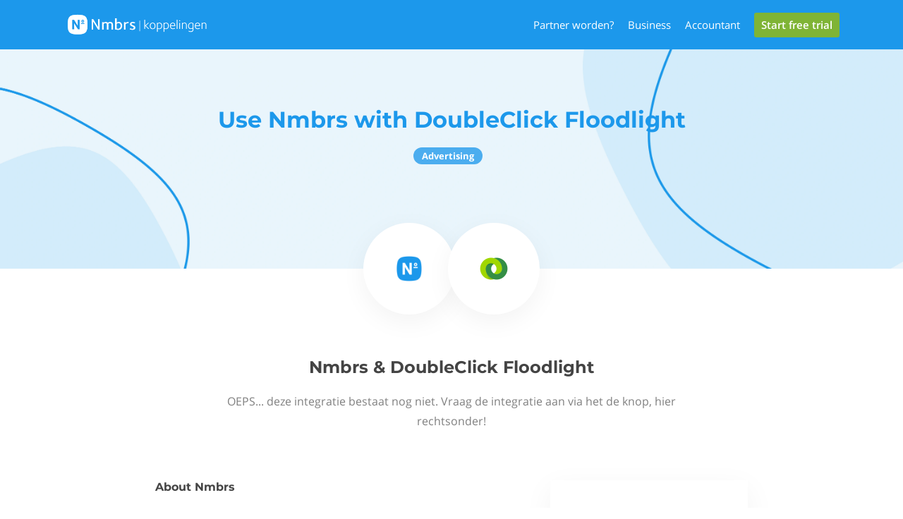

--- FILE ---
content_type: application/javascript; charset=utf-8
request_url: https://appstore.nmbrs.com/_next/static/gMqvASlwLBObo4r7slkQ-/_buildManifest.js
body_size: 932
content:
self.__BUILD_MANIFEST=function(s,a,t,e,c,n,i,l,u,g,r,p,b,d){return{__rewrites:{afterFiles:[{has:void 0,source:"/:nextInternalLocale(en|nl|sv|aql|de|es|fr|hi|ja|pt|ru|uk|vi|ar)/robots.txt",destination:"/:nextInternalLocale/api/robots"}],beforeFiles:[],fallback:[]},"/":[n,s,a,t,e,i,u,d,c,l,b,"static/chunks/pages/index-d0d9af9e5b69837d.js"],"/_error":["static/chunks/pages/_error-8296214d0b790a6d.js"],"/add-ons/[slug]":[n,s,a,t,e,i,u,g,r,c,l,p,"static/chunks/pages/add-ons/[slug]-313ef6b8dd7f867e.js"],"/all":[n,s,a,t,e,i,u,d,c,l,b,"static/chunks/pages/all-8816427d7fbc36d0.js"],"/apps/[slug]":[n,s,a,t,e,i,u,g,r,c,l,p,"static/chunks/pages/apps/[slug]-ecc16368ded861e1.js"],"/blocked":["static/chunks/pages/blocked-c130babcf949b0d7.js"],"/categories/all":[n,s,a,t,e,i,u,d,c,l,b,"static/chunks/pages/categories/all-9c0b8726f4661863.js"],"/category/[slug]":[n,s,a,t,e,i,u,d,c,l,b,"static/chunks/pages/category/[slug]-a631ff267da953d0.js"],"/channels/[slug]":[n,s,a,t,e,i,u,g,r,c,l,p,"static/chunks/pages/channels/[slug]-5d20663b2b8e39b4.js"],"/collection/[slug]":[n,s,a,t,e,i,u,d,c,l,b,"static/chunks/pages/collection/[slug]-d990c79054d70bdc.js"],"/collections/all":[n,s,a,t,e,i,u,d,c,l,b,"static/chunks/pages/collections/all-d363877bdb1ade6a.js"],"/connections/[slug]":[n,s,a,t,e,i,u,g,r,c,l,p,"static/chunks/pages/connections/[slug]-6199227209a6d774.js"],"/connectors/[slug]":[n,s,a,t,e,i,u,g,r,c,l,p,"static/chunks/pages/connectors/[slug]-5aa84a3bfd867639.js"],"/data-sources/[slug]":[n,s,a,t,e,i,u,g,r,c,l,p,"static/chunks/pages/data-sources/[slug]-76e2eb513559b44f.js"],"/extensions/[slug]":[n,s,a,t,e,i,u,g,r,c,l,p,"static/chunks/pages/extensions/[slug]-67f65073d1f2c6cf.js"],"/integrations/[slug]":[n,s,a,t,e,i,u,g,r,c,l,p,"static/chunks/pages/integrations/[slug]-edfc546a9b124578.js"],"/listing":[n,s,a,t,e,i,u,g,r,c,l,p,"static/chunks/pages/listing-449c202acbc7ae4e.js"],"/listing/[slug]":[n,s,a,t,e,i,u,g,r,c,l,p,"static/chunks/pages/listing/[slug]-6ede3c6b0302f889.js"],"/listings/[slug]":[n,s,a,t,e,i,u,g,r,c,l,p,"static/chunks/pages/listings/[slug]-759e6898720c67b7.js"],"/map":[s,a,t,e,i,c,l,"static/chunks/pages/map-4659832bd707f028.js"],"/partner/activate":[s,a,t,"static/chunks/pages/partner/activate-2c3b5b9c9a0a0aac.js"],"/partner/listings":[s,a,"static/chunks/pages/partner/listings-ba867b4a69455e3f.js"],"/partner/listings/[id]/edit":["static/chunks/d64684d8-b8440643e3409dad.js",s,a,t,e,g,"static/chunks/7862-a01bceedf7d787b5.js",c,"static/chunks/pages/partner/listings/[id]/edit-a57ec15c56d527fe.js"],"/partner/login":[s,a,t,"static/chunks/pages/partner/login-ae625b4999d8a1dc.js"],"/partner/request":[s,a,t,e,c,"static/chunks/pages/partner/request-950e9920c819f669.js"],"/partners/[slug]":[n,s,a,t,e,i,u,g,r,c,l,p,"static/chunks/pages/partners/[slug]-8bc95a11f08b6c7e.js"],"/plugins/[slug]":[n,s,a,t,e,i,u,g,r,c,l,p,"static/chunks/pages/plugins/[slug]-d2fc6956f956a22c.js"],"/product/[slug]":[n,s,a,t,e,i,u,d,c,l,b,"static/chunks/pages/product/[slug]-224fad61ee430849.js"],"/products/all":[n,s,a,t,e,i,u,d,c,l,b,"static/chunks/pages/products/all-3c9c42c0bba65cc5.js"],"/request":[s,a,t,e,c,"static/chunks/pages/request-ece69a1e158aa9e0.js"],"/requested":[n,s,a,t,e,i,c,l,b,"static/chunks/pages/requested-d8247f9f99748898.js"],"/s/[slug]":[s,a,t,e,c,"static/chunks/pages/s/[slug]-0028c49d7e441d82.js"],"/session/[jwt]":[s,a,"static/chunks/pages/session/[jwt]-cc2139ccc0f804e6.js"],"/sitemap.xml":["static/chunks/pages/sitemap.xml-33d77cf961295901.js"],"/zaps":[n,s,a,t,e,c,b,"static/chunks/pages/zaps-f4fe7ebf9db8ed83.js"],sortedPages:["/","/_app","/_error","/add-ons/[slug]","/all","/apps/[slug]","/blocked","/categories/all","/category/[slug]","/channels/[slug]","/collection/[slug]","/collections/all","/connections/[slug]","/connectors/[slug]","/data-sources/[slug]","/extensions/[slug]","/integrations/[slug]","/listing","/listing/[slug]","/listings/[slug]","/map","/partner/activate","/partner/listings","/partner/listings/[id]/edit","/partner/login","/partner/request","/partners/[slug]","/plugins/[slug]","/product/[slug]","/products/all","/request","/requested","/s/[slug]","/session/[jwt]","/sitemap.xml","/zaps"]}}("static/chunks/3930-20743fc278a53bc3.js","static/chunks/4910-62d64279714acac5.js","static/chunks/2520-4c335fbc701df6fc.js","static/chunks/2949-ac6056cc2a5b977d.js","static/chunks/7691-a189e9e06854f044.js","static/chunks/252f366e-2c672010a06bfb10.js","static/chunks/3009-9c4e2bde4645b63f.js","static/chunks/6737-6b56f034a812826c.js","static/chunks/6075-995713f9f4908a7b.js","static/chunks/2004-87a83205e5d2c260.js","static/chunks/7645-8dfc46318f260e0e.js","static/chunks/5029-5520fe30d0403a4d.js","static/chunks/926-81d918401ff82565.js","static/chunks/6760-ee4e62370bbfb8d5.js"),self.__BUILD_MANIFEST_CB&&self.__BUILD_MANIFEST_CB();

--- FILE ---
content_type: application/javascript; charset=utf-8
request_url: https://appstore.nmbrs.com/_next/static/chunks/pages/s/%5Bslug%5D-0028c49d7e441d82.js
body_size: 3041
content:
(self.webpackChunk_N_E=self.webpackChunk_N_E||[]).push([[1758],{12900:function(e,s,i){"use strict";var n=i(96229),a=i(72626),t=i(85893),r=function(e){var s=e.detailPagesEnabled,i=e.label,n=e.listingNaming,a=e.setModalOpen;return(0,t.jsx)("button",{className:"button ib",onClick:function(){return a(!0)},children:(0,t.jsx)(l,{detailPagesEnabled:s,listingNaming:n,label:i})})},l=function(e){var s=e.detailPagesEnabled,i=e.label,n=e.listingNaming;return i||(s?(0,t.jsx)(a._H,{id:"integration.request",values:{listingNaming:n}}):(0,t.jsx)(a._H,{id:"integration.add",values:{listingNaming:n}}))};s.Z=function(e){var s=e.ecosystem,i=e.label,o=e.listingName,c=(0,a.YB)(),d=c.formatMessage({id:"listing_naming.".concat(s.listingNaming,".one")});return(0,t.jsx)(n.Z,{ecosystem:s,title:c.formatMessage({id:"integration.request"},{listingNaming:d}),description:c.formatMessage({id:"integration.request.form.description"},{listingNaming:d}),renderTrigger:function(e){var n=e.setModalOpen;return s.requestLink?(0,t.jsx)("a",{href:s.requestLink,target:"_blank",rel:"noreferrer",children:(0,t.jsx)("button",{className:"button ib",children:(0,t.jsx)(l,{detailPagesEnabled:s.detailPagesEnabled,listingNaming:d,label:i})})}):(0,t.jsx)(r,{detailPagesEnabled:s.detailPagesEnabled,listingNaming:d,setModalOpen:n,label:i})},listingName:o})}},75643:function(e,s,i){"use strict";i.d(s,{Z:function(){return q}});var n=i(50029),a=i(87757),t=i.n(a),r=i(54910),l=i(53103),o=i(38001),c=i(11163),d=i(66795),u=i(72626),m=i(83116),f=i(74231),g=i(85893),h=(0,u.XN)(function(e){var s=e.handleSubmit,i=e.ecosystem,n=e.intl,a=n.formatMessage({id:"lead_capture_form.fields.company_name.label"}),t=n.formatMessage({id:"lead_capture_form.fields.first_name.label"}),r=n.formatMessage({id:"lead_capture_form.fields.last_name.label"}),c=n.formatMessage({id:"lead_capture_form.fields.email.label"}),d=n.formatMessage({id:"lead_capture_form.fields.telephone.label"}),m=n.formatMessage({id:"lead_capture_form.fields.role.label"}),h=n.formatMessage({id:"lead_capture_form.fields.website.label"}),x=n.formatMessage({id:"form.optional"}),j=f.Ry().shape({website:f.Z_().url().required(n.formatMessage({id:"form.required_field"},{field:h})),firstName:f.Z_().required(n.formatMessage({id:"form.required_field"},{field:t})),lastName:f.Z_().required(n.formatMessage({id:"form.required_field"},{field:r})),email:f.Z_().email().required(n.formatMessage({id:"form.required_field"},{field:c})),company:f.Z_().required(n.formatMessage({id:"form.required_field"},{field:a}))});return(0,g.jsx)("div",{className:"form-container lead-capture light",children:(0,g.jsx)(o.J9,{initialValues:{email:"",firstName:"",lastName:"",telephone:"",role:"",website:"",company:""},validationSchema:j,onSubmit:s,render:function(e){var s=e.handleSubmit,n=e.isSubmitting,o=e.status;return(0,g.jsxs)("form",{onSubmit:s,children:[o&&o.error&&(0,g.jsxs)(p,{status:o,children:[(0,g.jsx)("h4",{children:(0,g.jsx)(u._H,{id:"form.error_something_went_wrong"})}),(0,g.jsx)("p",{children:(0,g.jsx)(u._H,{id:"form.error_try_again_later"})})]}),o&&o.success&&(0,g.jsxs)(p,{status:o,children:[(0,g.jsx)("h4",{children:(0,g.jsx)(u._H,{id:"form.success_thank_you"})}),(0,g.jsx)("p",{children:(0,g.jsx)(u._H,{id:"form.success_submitted_info"})})]}),!o&&(0,g.jsxs)("div",{children:[(0,g.jsx)(l.Z,{field:"company",label:a,placeholder:i.name,formikProps:e,required:!0}),(0,g.jsx)(l.Z,{type:"url",field:"website",label:h,placeholder:i.website,formikProps:e,required:!0}),(0,g.jsx)(l.Z,{type:"email",field:"email",label:c,placeholder:"hello@email.com",formikProps:e,required:!0}),(0,g.jsx)(l.Z,{field:"firstName",label:t,placeholder:"John",formikProps:e,required:!0}),(0,g.jsx)(l.Z,{field:"lastName",label:r,placeholder:"Doe",formikProps:e,required:!0}),(0,g.jsx)(l.Z,{field:"role",label:"".concat(m," ").concat(x),placeholder:"CMO",formikProps:e}),(0,g.jsx)(l.Z,{type:"telephone",field:"telephone",label:"".concat(d," ").concat(x),placeholder:"+962 6 560 7011",formikProps:e}),(0,g.jsx)("button",{type:"submit",disabled:n,children:(0,g.jsx)(u._H,{id:"form.submit"})})]})]})}},"lead-capture")})}),p=function(e){var s=e.status,i=e.children;return(0,g.jsx)("div",{className:"form-status ".concat(s?s.css:""),children:(0,g.jsx)("div",{children:i})})},x=(0,m.CA)({handleSubmit:function(e){var s,i=e.submitLead,a=e.ecosystem;return s=(0,n.Z)(t().mark(function e(s,n){var r,l,o,c,d,u,m,f,g,h,p,x;return t().wrap(function(e){for(;;)switch(e.prev=e.next){case 0:return r=s.email,l=s.firstName,o=s.lastName,c=s.telephone,d=s.role,u=s.company,m=s.website,f=n.setErrors,g=n.setSubmitting,h=n.resetForm,p=n.setStatus,e.prev=2,g(!0),x={email:r,firstName:l,lastName:o,name:"".concat(l," ").concat(o),telephone:c,role:d,website:m,companyName:u,ecosystemId:a.id,requestedServices:[]},e.next=7,i({variables:x});case 7:g(!1),h(),p({success:!0,css:"success"}),e.next=17;break;case 12:e.prev=12,e.t0=e.catch(2),f(e.t0),g(!1),p({error:!0,css:"error"});case 17:case"end":return e.stop()}},e,null,[[2,12]])})),function(e,i){return s.apply(this,arguments)}}}),j=(0,r.B)(d.iP,{name:"submitLead"}),b=(0,m.qC)(c.withRouter,j,x)(h),v=i(1567),_=i(19971),N=i(45700),y=i(77069),w=i(67294),k=i(4642),q=function(e){var s=e.marketplace,i=(0,w.useContext)(_.OO).locale;return(0,g.jsx)("section",{className:"cta",id:"cta",children:(0,g.jsx)(N.Z,{children:(0,g.jsxs)(v.Z,{item:!0,xs:12,children:[(0,g.jsx)("h3",{children:(0,y.mj)(s,"ctaTitle",i)}),(0,g.jsx)("p",{children:(0,y.mj)(s,"ctaDescription",i)}),s.leadCaptureFormEnabled?(0,g.jsx)(b,{ecosystem:s}):(0,g.jsx)("a",{href:(0,k.Z)(s.ctaButtonLink,s),className:"button",children:(0,y.mj)(s,"ctaButtonLabel",i)})]})})})}},68983:function(e,s,i){"use strict";i.r(s);var n=i(52015),a=i(66795),t=i(67294),r=i(54910),l=i(12900),o=i(61505),c=i(75643),d=i(83997),u=i(85156),m=i(67142),f=i(12918),g=i.n(f),h=i(41664),p=i.n(h),x=i(11163),j=i(72626),b=i(83116),v=i(85893),_=(0,m.Z)(function(e){var s=e.title,i=e.description,a=e.service,r=e.ecosystem,c=e.router,u=e.hostname,m=e.ecosystemIcon,f=e.ecosystemAbout,g=e.serviceIcon,h=e.listingNamingOne,x=e.listingNamingMany,b=e.ecosystemInput,_=e.intl,k=(0,v.jsxs)("div",{className:"button-container",children:[(0,v.jsx)(l.Z,{ecosystem:r,label:(0,v.jsx)(j._H,{id:"integration.request_this",values:{listingNaming:h}}),listingName:null==a?void 0:a.name}),(0,v.jsx)(p(),{as:"/",href:"/",className:"button border",children:(0,v.jsx)(j._H,{id:"integrations.explore",values:{listingNaming:x}})})]});return(0,v.jsxs)(t.Fragment,{children:[(0,v.jsx)(o.Z,{title:s,description:i,keywords:null==a?void 0:a.metaTagKeywords,path:c.asPath,ecosystem:r,ogImage:(0,n.tY)((0,n.Hj)(a),128),hostname:u,noIndex:!r.shadowPagesEnabled||(null==b?void 0:b.isStaging)}),(0,v.jsx)(d.ZP,{marketplace:r,title:null!=a&&a.name?_.formatMessage({id:"shadow_listing.title"},{ecosystem:r.name,service:null==a?void 0:a.name}):"",renderTags:function(){return(0,v.jsx)(N,{service:a})},search:!1}),(0,v.jsx)("div",{className:"bg-body",children:(0,v.jsxs)("div",{className:"shadow-content",children:[(0,v.jsxs)("div",{className:"circle-icons-container",children:[(0,v.jsx)(y,{icon:m,name:r.name}),(0,v.jsx)(y,{icon:g,name:null==a?void 0:a.name})]}),(0,v.jsx)("aside",{className:"mobile",children:k}),(0,v.jsx)("h2",{className:"title",children:s}),(0,v.jsx)("p",{className:"description",children:i}),(0,v.jsxs)("div",{className:"content-container",children:[(0,v.jsxs)("section",{className:"about",children:[(0,v.jsx)(w,{title:r.name,description:f}),(0,v.jsx)(w,{title:(null==a?void 0:a.name)||"",description:null==a?void 0:a.description})]}),(0,v.jsx)("aside",{className:"desktop",children:k})]})]})})]})}),N=function(e){var s=e.service;return(0,v.jsx)("div",{className:"pills",children:null==s?void 0:s.categories.map(function(e){return(0,v.jsx)("span",{className:"pill",children:e.name},e.name)})})},y=function(e){var s=e.name,i=e.icon;return(0,v.jsx)("div",{className:"circle-icon",children:(0,v.jsx)("img",{src:(0,n.tY)(i,200),alt:s,title:s,height:50})})},w=function(e){var s=e.title,i=e.description;return(0,v.jsxs)("div",{className:"about-container",children:[(0,v.jsxs)("h3",{className:"title",children:[(0,v.jsx)(j._H,{id:"about"})," ",s]}),(0,v.jsx)("div",{className:"description",children:i})]})};s.default=(0,b.qC)(x.withRouter,(0,r.B)(a.cW,{name:"ecosystemQuery",options:function(e){var s=e.ecosystemInput,i={};switch(s.type){case"slug":i.slug=s.value;break;case"customDomain":i.customDomain=s.value}return{variables:i}}}),(0,r.B)(a.j6,{name:"serviceQuery",options:function(e){return{variables:{serviceSlug:e.router.query.slug}}}}),(0,r.B)(a.cM,{name:"listingQuery",skip:function(e){var s,i=e.ecosystemQuery;return!(null!=i&&null!==(s=i.ecosystem)&&void 0!==s&&s.id)},options:function(e){var s,i=e.ecosystemQuery,n=e.router;return{variables:{ecosystemId:null==i||null===(s=i.ecosystem)||void 0===s?void 0:s.id,listingSlug:n.query.slug}}}}))(function(e){var s=e.ecosystemQuery,i=e.serviceQuery,a=e.listingQuery,r=e.messages,l=e.router,o=e.hostname,d=e.ecosystemInput,m=null==s?void 0:s.ecosystem,f=null==i?void 0:i.service;if(null==a||a.listingPreview,(0,t.useEffect)(function(){null!=m&&m.shadowPagesEnabled&&m&&(0,n.Kq)(window,m)},[m]),null!=s&&s.error)return(0,v.jsx)(g(),{statusCode:500});if(!(null!=m&&m.shadowPagesEnabled))return(0,v.jsx)(g(),{statusCode:404});if(!m)return null;if(s&&!s.loading&&i&&!i.loading&&!f||null!=i&&i.error||!f&&!i.loading)return(0,v.jsx)(u.Z,{marketplace:m,messages:r,hasError:!0,errorStatusCode:404});var h="".concat(m.name," ").concat(null!=f&&f.name?"& ".concat(null==f?void 0:f.name):"");null!==m.listingNamePostfix&&(h+=" ".concat(m.listingNamePostfix));var p=(0,n.G_)(m.shadowPageDescription,m,null,f),x=(0,n.G_)(m.about,m,null,f),b=(0,n.tY)(m.icon&&m.icon.url||m.favicon&&m.favicon.url,64),N=(0,n.Hj)(f),y=(0,v.jsx)(j._H,{id:"listing_naming.".concat(m.listingNaming,".one")}),w=(0,v.jsx)(j._H,{id:"listing_naming.".concat(m.listingNaming,".many")});return(0,v.jsx)(u.Z,{className:"listing-page shadow-page",marketplace:m,messages:r,renderStickyBanner:function(){return(0,v.jsx)(c.Z,{marketplace:m})},children:(0,v.jsx)(_,{title:h,description:p,service:f,ecosystem:m,router:l,hostname:o,ecosystemIcon:b,ecosystemAbout:x,serviceIcon:N,listingNamingOne:y,listingNamingMany:w,ecosystemInput:d})})})},24806:function(e,s,i){(window.__NEXT_P=window.__NEXT_P||[]).push(["/s/[slug]",function(){return i(68983)}])}},function(e){e.O(0,[3930,4910,2520,2949,7691,2888,9774,179],function(){return e(e.s=24806)}),_N_E=e.O()}]);